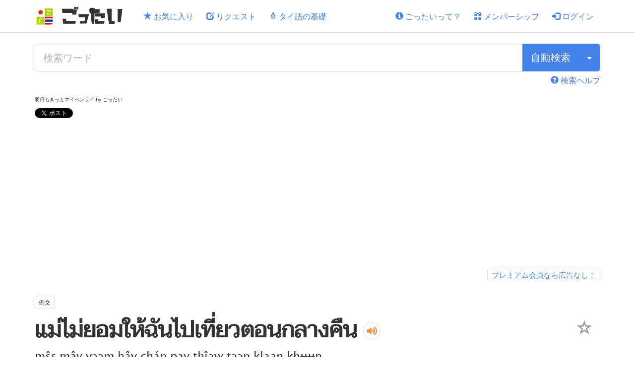

--- FILE ---
content_type: text/html; charset=utf-8
request_url: https://www.gotthai.net/th_examples/25
body_size: 13972
content:
<!DOCTYPE html><html lang="ja"><head><script async src="https://www.googletagmanager.com/gtag/js?id=UA-51234866-8"></script>
<script>
    window.dataLayer = window.dataLayer || [];
    function gtag(){window.dataLayer.push(arguments);}
    gtag('js', new Date());

    gtag('config', 'UA-51234866-8');
</script>
<title>แม่ไม่ยอมให้ฉันไปเที่ยวตอนกลางคืน | ごったい タイ語辞書</title><meta charset="utf-8" /><meta content="IE=edge" http-equiv="X-UA-Compatible" /><meta content="タイ語 แม่ไม่ยอมให้ฉันไปเที่ยวตอนกลางคืน の日本語の意味なら - ごったいは、あなたのタイ語学習を応援するタイ語辞書サイトです。単語や例文の成り立ちがわかりやすく、すべてのタイ語が音声付き！タイ語・日本語検索はもちろん、発音による検索もできます。気になる単語はお気に入りに登録できるので、効率的な学習ができます！" name="description" /><meta content="width=device-width, initial-scale=1" name="viewport" /><meta name="csrf-param" content="authenticity_token" />
<meta name="csrf-token" content="bxHaUg3HWrw6c3JXy5qyAc08NGRGDI04rfQCKYnNIfzk3CnO4j1KllLOya3N4B5Wkoz9kNP05E2GN0W9ISpioQ" /><link rel="icon" type="image/x-icon" href="/assets/favicon-642665d81c6f575743a5135bab23346f55b421b6bbf111b4c70cee5849a651a5.ico" /><link href="/assets/apple-touch-icon-0cd9fa867756425a0f2fc64065d989fc31ee50c93b7797139667513c2283b353.png" rel="apple-touch-icon" /><link rel="stylesheet" href="/assets/application-bc142cde78ba920629e5eca11024f9bf66dae4c7a1c391b04d074919fe94035a.css" media="all" /><link rel="preload" href="/assets/bootstrap/glyphicons-halflings-regular-403acfcf0cbaebd1c28b404eec442cea53642644b3a73f91c5a4ab46859af772.woff2" as="font" type="font/woff2" crossorigin="anonymous"><link rel="preload" href="/assets/semantic-ui/icons-ef4727ad5a79d3037e694d5ba84958f7298f306e328b2fb8e5cfb4f09faac6d6.woff2" as="font" type="font/woff2" crossorigin="anonymous"><link rel="preload" href="/assets/OpenSans-Regular-3a68067c3858bdcc9544ba7615fa40cfc91bc09f6843acd76643ee05c05ad18f.ttf" as="font" type="font/ttf" crossorigin="anonymous"><link rel="preload" href="/assets/Taviraj-Regular-ffae98b3906bcfe12894034bc1c3a8e2c837a5ec41080222beb9c612bf7132ab.ttf" as="font" type="font/ttf" crossorigin="anonymous"><script defer="defer">
//<![CDATA[
Istanbul={"<<":null,"app_name":"ごったい","fb_appId":"1286589484724820"};
//]]>
</script><script src="https://www.gstatic.com/firebasejs/11.9.1/firebase-app-compat.js"></script><script src="https://www.gstatic.com/firebasejs/11.9.1/firebase-auth-compat.js"></script><script src="/assets/application-6dc4f45d9f2080f4df5844f52c603a28e8217cd69836d0d2c58dd64b0a69f07e.js" defer="defer"></script><script defer="" onload="window.tagifyLoaded = true" src="https://unpkg.com/@yaireo/tagify@4.33.1"></script><script defer="" src="https://unpkg.com/@yaireo/tagify@4.33.1/dist/tagify.polyfills.min.js"></script><link defer="" href="https://unpkg.com/@yaireo/tagify@4.33.1/dist/tagify.css" rel="stylesheet" type="text/css" /><script async src="https://pagead2.googlesyndication.com/pagead/js/adsbygoogle.js?client=ca-pub-5904475294321526" crossorigin="anonymous"></script>
<script async src="https://fundingchoicesmessages.google.com/i/pub-5904475294321526?ers=1"></script><script>(function() {function signalGooglefcPresent() {if (!window.frames['googlefcPresent']) {if (document.body) {const iframe = document.createElement('iframe'); iframe.style = 'width: 0; height: 0; border: none; z-index: -1000; left: -1000px; top: -1000px;'; iframe.style.display = 'none'; iframe.name = 'googlefcPresent'; document.body.appendChild(iframe);} else {setTimeout(signalGooglefcPresent, 0);}}}signalGooglefcPresent();})();</script>
<script>(function(){'use strict';function aa(a){var b=0;return function(){return b<a.length?{done:!1,value:a[b++]}:{done:!0}}}var ba=typeof Object.defineProperties=="function"?Object.defineProperty:function(a,b,c){if(a==Array.prototype||a==Object.prototype)return a;a[b]=c.value;return a};
    function ca(a){a=["object"==typeof globalThis&&globalThis,a,"object"==typeof window&&window,"object"==typeof self&&self,"object"==typeof global&&global];for(var b=0;b<a.length;++b){var c=a[b];if(c&&c.Math==Math)return c}throw Error("Cannot find global object");}var da=ca(this);function l(a,b){if(b)a:{var c=da;a=a.split(".");for(var d=0;d<a.length-1;d++){var e=a[d];if(!(e in c))break a;c=c[e]}a=a[a.length-1];d=c[a];b=b(d);b!=d&&b!=null&&ba(c,a,{configurable:!0,writable:!0,value:b})}}
    function ea(a){return a.raw=a}function n(a){var b=typeof Symbol!="undefined"&&Symbol.iterator&&a[Symbol.iterator];if(b)return b.call(a);if(typeof a.length=="number")return{next:aa(a)};throw Error(String(a)+" is not an iterable or ArrayLike");}function fa(a){for(var b,c=[];!(b=a.next()).done;)c.push(b.value);return c}var ha=typeof Object.create=="function"?Object.create:function(a){function b(){}b.prototype=a;return new b},p;
    if(typeof Object.setPrototypeOf=="function")p=Object.setPrototypeOf;else{var q;a:{var ja={a:!0},ka={};try{ka.__proto__=ja;q=ka.a;break a}catch(a){}q=!1}p=q?function(a,b){a.__proto__=b;if(a.__proto__!==b)throw new TypeError(a+" is not extensible");return a}:null}var la=p;
    function t(a,b){a.prototype=ha(b.prototype);a.prototype.constructor=a;if(la)la(a,b);else for(var c in b)if(c!="prototype")if(Object.defineProperties){var d=Object.getOwnPropertyDescriptor(b,c);d&&Object.defineProperty(a,c,d)}else a[c]=b[c];a.A=b.prototype}function ma(){for(var a=Number(this),b=[],c=a;c<arguments.length;c++)b[c-a]=arguments[c];return b}l("Object.is",function(a){return a?a:function(b,c){return b===c?b!==0||1/b===1/c:b!==b&&c!==c}});
    l("Array.prototype.includes",function(a){return a?a:function(b,c){var d=this;d instanceof String&&(d=String(d));var e=d.length;c=c||0;for(c<0&&(c=Math.max(c+e,0));c<e;c++){var f=d[c];if(f===b||Object.is(f,b))return!0}return!1}});
    l("String.prototype.includes",function(a){return a?a:function(b,c){if(this==null)throw new TypeError("The 'this' value for String.prototype.includes must not be null or undefined");if(b instanceof RegExp)throw new TypeError("First argument to String.prototype.includes must not be a regular expression");return this.indexOf(b,c||0)!==-1}});l("Number.MAX_SAFE_INTEGER",function(){return 9007199254740991});
    l("Number.isFinite",function(a){return a?a:function(b){return typeof b!=="number"?!1:!isNaN(b)&&b!==Infinity&&b!==-Infinity}});l("Number.isInteger",function(a){return a?a:function(b){return Number.isFinite(b)?b===Math.floor(b):!1}});l("Number.isSafeInteger",function(a){return a?a:function(b){return Number.isInteger(b)&&Math.abs(b)<=Number.MAX_SAFE_INTEGER}});
    l("Math.trunc",function(a){return a?a:function(b){b=Number(b);if(isNaN(b)||b===Infinity||b===-Infinity||b===0)return b;var c=Math.floor(Math.abs(b));return b<0?-c:c}});/*

 Copyright The Closure Library Authors.
 SPDX-License-Identifier: Apache-2.0
*/
    var u=this||self;function v(a,b){a:{var c=["CLOSURE_FLAGS"];for(var d=u,e=0;e<c.length;e++)if(d=d[c[e]],d==null){c=null;break a}c=d}a=c&&c[a];return a!=null?a:b}function w(a){return a};function na(a){u.setTimeout(function(){throw a;},0)};var oa=v(610401301,!1),pa=v(188588736,!0),qa=v(645172343,v(1,!0));var x,ra=u.navigator;x=ra?ra.userAgentData||null:null;function z(a){return oa?x?x.brands.some(function(b){return(b=b.brand)&&b.indexOf(a)!=-1}):!1:!1}function A(a){var b;a:{if(b=u.navigator)if(b=b.userAgent)break a;b=""}return b.indexOf(a)!=-1};function B(){return oa?!!x&&x.brands.length>0:!1}function C(){return B()?z("Chromium"):(A("Chrome")||A("CriOS"))&&!(B()?0:A("Edge"))||A("Silk")};var sa=B()?!1:A("Trident")||A("MSIE");!A("Android")||C();C();A("Safari")&&(C()||(B()?0:A("Coast"))||(B()?0:A("Opera"))||(B()?0:A("Edge"))||(B()?z("Microsoft Edge"):A("Edg/"))||B()&&z("Opera"));var ta={},D=null;var ua=typeof Uint8Array!=="undefined",va=!sa&&typeof btoa==="function";var wa;function E(){return typeof BigInt==="function"};var F=typeof Symbol==="function"&&typeof Symbol()==="symbol";function xa(a){return typeof Symbol==="function"&&typeof Symbol()==="symbol"?Symbol():a}var G=xa(),ya=xa("2ex");var za=F?function(a,b){a[G]|=b}:function(a,b){a.g!==void 0?a.g|=b:Object.defineProperties(a,{g:{value:b,configurable:!0,writable:!0,enumerable:!1}})},H=F?function(a){return a[G]|0}:function(a){return a.g|0},I=F?function(a){return a[G]}:function(a){return a.g},J=F?function(a,b){a[G]=b}:function(a,b){a.g!==void 0?a.g=b:Object.defineProperties(a,{g:{value:b,configurable:!0,writable:!0,enumerable:!1}})};function Aa(a,b){J(b,(a|0)&-14591)}function Ba(a,b){J(b,(a|34)&-14557)};var K={},Ca={};function Da(a){return!(!a||typeof a!=="object"||a.g!==Ca)}function Ea(a){return a!==null&&typeof a==="object"&&!Array.isArray(a)&&a.constructor===Object}function L(a,b,c){if(!Array.isArray(a)||a.length)return!1;var d=H(a);if(d&1)return!0;if(!(b&&(Array.isArray(b)?b.includes(c):b.has(c))))return!1;J(a,d|1);return!0};var M=0,N=0;function Fa(a){var b=a>>>0;M=b;N=(a-b)/4294967296>>>0}function Ga(a){if(a<0){Fa(-a);var b=n(Ha(M,N));a=b.next().value;b=b.next().value;M=a>>>0;N=b>>>0}else Fa(a)}function Ia(a,b){b>>>=0;a>>>=0;if(b<=2097151)var c=""+(4294967296*b+a);else E()?c=""+(BigInt(b)<<BigInt(32)|BigInt(a)):(c=(a>>>24|b<<8)&16777215,b=b>>16&65535,a=(a&16777215)+c*6777216+b*6710656,c+=b*8147497,b*=2,a>=1E7&&(c+=a/1E7>>>0,a%=1E7),c>=1E7&&(b+=c/1E7>>>0,c%=1E7),c=b+Ja(c)+Ja(a));return c}
    function Ja(a){a=String(a);return"0000000".slice(a.length)+a}function Ha(a,b){b=~b;a?a=~a+1:b+=1;return[a,b]};var Ka=/^-?([1-9][0-9]*|0)(\.[0-9]+)?$/;var O;function La(a,b){O=b;a=new a(b);O=void 0;return a}
    function P(a,b,c){a==null&&(a=O);O=void 0;if(a==null){var d=96;c?(a=[c],d|=512):a=[];b&&(d=d&-16760833|(b&1023)<<14)}else{if(!Array.isArray(a))throw Error("narr");d=H(a);if(d&2048)throw Error("farr");if(d&64)return a;d|=64;if(c&&(d|=512,c!==a[0]))throw Error("mid");a:{c=a;var e=c.length;if(e){var f=e-1;if(Ea(c[f])){d|=256;b=f-(+!!(d&512)-1);if(b>=1024)throw Error("pvtlmt");d=d&-16760833|(b&1023)<<14;break a}}if(b){b=Math.max(b,e-(+!!(d&512)-1));if(b>1024)throw Error("spvt");d=d&-16760833|(b&1023)<<
        14}}}J(a,d);return a};function Ma(a){switch(typeof a){case "number":return isFinite(a)?a:String(a);case "boolean":return a?1:0;case "object":if(a)if(Array.isArray(a)){if(L(a,void 0,0))return}else if(ua&&a!=null&&a instanceof Uint8Array){if(va){for(var b="",c=0,d=a.length-10240;c<d;)b+=String.fromCharCode.apply(null,a.subarray(c,c+=10240));b+=String.fromCharCode.apply(null,c?a.subarray(c):a);a=btoa(b)}else{b===void 0&&(b=0);if(!D){D={};c="ABCDEFGHIJKLMNOPQRSTUVWXYZabcdefghijklmnopqrstuvwxyz0123456789".split("");d=["+/=",
        "+/","-_=","-_.","-_"];for(var e=0;e<5;e++){var f=c.concat(d[e].split(""));ta[e]=f;for(var g=0;g<f.length;g++){var h=f[g];D[h]===void 0&&(D[h]=g)}}}b=ta[b];c=Array(Math.floor(a.length/3));d=b[64]||"";for(e=f=0;f<a.length-2;f+=3){var k=a[f],m=a[f+1];h=a[f+2];g=b[k>>2];k=b[(k&3)<<4|m>>4];m=b[(m&15)<<2|h>>6];h=b[h&63];c[e++]=g+k+m+h}g=0;h=d;switch(a.length-f){case 2:g=a[f+1],h=b[(g&15)<<2]||d;case 1:a=a[f],c[e]=b[a>>2]+b[(a&3)<<4|g>>4]+h+d}a=c.join("")}return a}}return a};function Na(a,b,c){a=Array.prototype.slice.call(a);var d=a.length,e=b&256?a[d-1]:void 0;d+=e?-1:0;for(b=b&512?1:0;b<d;b++)a[b]=c(a[b]);if(e){b=a[b]={};for(var f in e)Object.prototype.hasOwnProperty.call(e,f)&&(b[f]=c(e[f]))}return a}function Oa(a,b,c,d,e){if(a!=null){if(Array.isArray(a))a=L(a,void 0,0)?void 0:e&&H(a)&2?a:Pa(a,b,c,d!==void 0,e);else if(Ea(a)){var f={},g;for(g in a)Object.prototype.hasOwnProperty.call(a,g)&&(f[g]=Oa(a[g],b,c,d,e));a=f}else a=b(a,d);return a}}
    function Pa(a,b,c,d,e){var f=d||c?H(a):0;d=d?!!(f&32):void 0;a=Array.prototype.slice.call(a);for(var g=0;g<a.length;g++)a[g]=Oa(a[g],b,c,d,e);c&&c(f,a);return a}function Qa(a){return a.s===K?a.toJSON():Ma(a)};function Ra(a,b,c){c=c===void 0?Ba:c;if(a!=null){if(ua&&a instanceof Uint8Array)return b?a:new Uint8Array(a);if(Array.isArray(a)){var d=H(a);if(d&2)return a;b&&(b=d===0||!!(d&32)&&!(d&64||!(d&16)));return b?(J(a,(d|34)&-12293),a):Pa(a,Ra,d&4?Ba:c,!0,!0)}a.s===K&&(c=a.h,d=I(c),a=d&2?a:La(a.constructor,Sa(c,d,!0)));return a}}function Sa(a,b,c){var d=c||b&2?Ba:Aa,e=!!(b&32);a=Na(a,b,function(f){return Ra(f,e,d)});za(a,32|(c?2:0));return a};function Ta(a,b){a=a.h;return Ua(a,I(a),b)}function Va(a,b,c,d){b=d+(+!!(b&512)-1);if(!(b<0||b>=a.length||b>=c))return a[b]}
    function Ua(a,b,c,d){if(c===-1)return null;var e=b>>14&1023||536870912;if(c>=e){if(b&256)return a[a.length-1][c]}else{var f=a.length;if(d&&b&256&&(d=a[f-1][c],d!=null)){if(Va(a,b,e,c)&&ya!=null){var g;a=(g=wa)!=null?g:wa={};g=a[ya]||0;g>=4||(a[ya]=g+1,g=Error(),g.__closure__error__context__984382||(g.__closure__error__context__984382={}),g.__closure__error__context__984382.severity="incident",na(g))}return d}return Va(a,b,e,c)}}
    function Wa(a,b,c,d,e){var f=b>>14&1023||536870912;if(c>=f||e&&!qa){var g=b;if(b&256)e=a[a.length-1];else{if(d==null)return;e=a[f+(+!!(b&512)-1)]={};g|=256}e[c]=d;c<f&&(a[c+(+!!(b&512)-1)]=void 0);g!==b&&J(a,g)}else a[c+(+!!(b&512)-1)]=d,b&256&&(a=a[a.length-1],c in a&&delete a[c])}
    function Xa(a,b){var c=Ya;var d=d===void 0?!1:d;var e=a.h;var f=I(e),g=Ua(e,f,b,d);if(g!=null&&typeof g==="object"&&g.s===K)c=g;else if(Array.isArray(g)){var h=H(g),k=h;k===0&&(k|=f&32);k|=f&2;k!==h&&J(g,k);c=new c(g)}else c=void 0;c!==g&&c!=null&&Wa(e,f,b,c,d);e=c;if(e==null)return e;a=a.h;f=I(a);f&2||(g=e,c=g.h,h=I(c),g=h&2?La(g.constructor,Sa(c,h,!1)):g,g!==e&&(e=g,Wa(a,f,b,e,d)));return e}function Za(a,b){a=Ta(a,b);return a==null||typeof a==="string"?a:void 0}
    function $a(a,b){var c=c===void 0?0:c;a=Ta(a,b);if(a!=null)if(b=typeof a,b==="number"?Number.isFinite(a):b!=="string"?0:Ka.test(a))if(typeof a==="number"){if(a=Math.trunc(a),!Number.isSafeInteger(a)){Ga(a);b=M;var d=N;if(a=d&2147483648)b=~b+1>>>0,d=~d>>>0,b==0&&(d=d+1>>>0);b=d*4294967296+(b>>>0);a=a?-b:b}}else if(b=Math.trunc(Number(a)),Number.isSafeInteger(b))a=String(b);else{if(b=a.indexOf("."),b!==-1&&(a=a.substring(0,b)),!(a[0]==="-"?a.length<20||a.length===20&&Number(a.substring(0,7))>-922337:
        a.length<19||a.length===19&&Number(a.substring(0,6))<922337)){if(a.length<16)Ga(Number(a));else if(E())a=BigInt(a),M=Number(a&BigInt(4294967295))>>>0,N=Number(a>>BigInt(32)&BigInt(4294967295));else{b=+(a[0]==="-");N=M=0;d=a.length;for(var e=b,f=(d-b)%6+b;f<=d;e=f,f+=6)e=Number(a.slice(e,f)),N*=1E6,M=M*1E6+e,M>=4294967296&&(N+=Math.trunc(M/4294967296),N>>>=0,M>>>=0);b&&(b=n(Ha(M,N)),a=b.next().value,b=b.next().value,M=a,N=b)}a=M;b=N;b&2147483648?E()?a=""+(BigInt(b|0)<<BigInt(32)|BigInt(a>>>0)):(b=
        n(Ha(a,b)),a=b.next().value,b=b.next().value,a="-"+Ia(a,b)):a=Ia(a,b)}}else a=void 0;return a!=null?a:c}function R(a,b){var c=c===void 0?"":c;a=Za(a,b);return a!=null?a:c};var S;function T(a,b,c){this.h=P(a,b,c)}T.prototype.toJSON=function(){return ab(this)};T.prototype.s=K;T.prototype.toString=function(){try{return S=!0,ab(this).toString()}finally{S=!1}};
    function ab(a){var b=S?a.h:Pa(a.h,Qa,void 0,void 0,!1);var c=!S;var d=pa?void 0:a.constructor.v;var e=I(c?a.h:b);if(a=b.length){var f=b[a-1],g=Ea(f);g?a--:f=void 0;e=+!!(e&512)-1;var h=b;if(g){b:{var k=f;var m={};g=!1;if(k)for(var r in k)if(Object.prototype.hasOwnProperty.call(k,r))if(isNaN(+r))m[r]=k[r];else{var y=k[r];Array.isArray(y)&&(L(y,d,+r)||Da(y)&&y.size===0)&&(y=null);y==null&&(g=!0);y!=null&&(m[r]=y)}if(g){for(var Q in m)break b;m=null}else m=k}k=m==null?f!=null:m!==f}for(var ia;a>0;a--){Q=
        a-1;r=h[Q];Q-=e;if(!(r==null||L(r,d,Q)||Da(r)&&r.size===0))break;ia=!0}if(h!==b||k||ia){if(!c)h=Array.prototype.slice.call(h,0,a);else if(ia||k||m)h.length=a;m&&h.push(m)}b=h}return b};function bb(a){return function(b){if(b==null||b=="")b=new a;else{b=JSON.parse(b);if(!Array.isArray(b))throw Error("dnarr");za(b,32);b=La(a,b)}return b}};function cb(a){this.h=P(a)}t(cb,T);var db=bb(cb);var U;function V(a){this.g=a}V.prototype.toString=function(){return this.g+""};var eb={};function fb(a){if(U===void 0){var b=null;var c=u.trustedTypes;if(c&&c.createPolicy){try{b=c.createPolicy("goog#html",{createHTML:w,createScript:w,createScriptURL:w})}catch(d){u.console&&u.console.error(d.message)}U=b}else U=b}a=(b=U)?b.createScriptURL(a):a;return new V(a,eb)};/*

 SPDX-License-Identifier: Apache-2.0
*/
    function gb(a){var b=ma.apply(1,arguments);if(b.length===0)return fb(a[0]);for(var c=a[0],d=0;d<b.length;d++)c+=encodeURIComponent(b[d])+a[d+1];return fb(c)};function hb(a,b){a.src=b instanceof V&&b.constructor===V?b.g:"type_error:TrustedResourceUrl";var c,d;(c=(b=(d=(c=(a.ownerDocument&&a.ownerDocument.defaultView||window).document).querySelector)==null?void 0:d.call(c,"script[nonce]"))?b.nonce||b.getAttribute("nonce")||"":"")&&a.setAttribute("nonce",c)};function ib(){return Math.floor(Math.random()*2147483648).toString(36)+Math.abs(Math.floor(Math.random()*2147483648)^Date.now()).toString(36)};function jb(a,b){b=String(b);a.contentType==="application/xhtml+xml"&&(b=b.toLowerCase());return a.createElement(b)}function kb(a){this.g=a||u.document||document};function lb(a){a=a===void 0?document:a;return a.createElement("script")};function mb(a,b,c,d,e,f){try{var g=a.g,h=lb(g);h.async=!0;hb(h,b);g.head.appendChild(h);h.addEventListener("load",function(){e();d&&g.head.removeChild(h)});h.addEventListener("error",function(){c>0?mb(a,b,c-1,d,e,f):(d&&g.head.removeChild(h),f())})}catch(k){f()}};var nb=u.atob("aHR0cHM6Ly93d3cuZ3N0YXRpYy5jb20vaW1hZ2VzL2ljb25zL21hdGVyaWFsL3N5c3RlbS8xeC93YXJuaW5nX2FtYmVyXzI0ZHAucG5n"),ob=u.atob("WW91IGFyZSBzZWVpbmcgdGhpcyBtZXNzYWdlIGJlY2F1c2UgYWQgb3Igc2NyaXB0IGJsb2NraW5nIHNvZnR3YXJlIGlzIGludGVyZmVyaW5nIHdpdGggdGhpcyBwYWdlLg=="),pb=u.atob("RGlzYWJsZSBhbnkgYWQgb3Igc2NyaXB0IGJsb2NraW5nIHNvZnR3YXJlLCB0aGVuIHJlbG9hZCB0aGlzIHBhZ2Uu");function qb(a,b,c){this.i=a;this.u=b;this.o=c;this.g=null;this.j=[];this.m=!1;this.l=new kb(this.i)}
    function rb(a){if(a.i.body&&!a.m){var b=function(){sb(a);u.setTimeout(function(){tb(a,3)},50)};mb(a.l,a.u,2,!0,function(){u[a.o]||b()},b);a.m=!0}}
    function sb(a){for(var b=W(1,5),c=0;c<b;c++){var d=X(a);a.i.body.appendChild(d);a.j.push(d)}b=X(a);b.style.bottom="0";b.style.left="0";b.style.position="fixed";b.style.width=W(100,110).toString()+"%";b.style.zIndex=W(2147483544,2147483644).toString();b.style.backgroundColor=ub(249,259,242,252,219,229);b.style.boxShadow="0 0 12px #888";b.style.color=ub(0,10,0,10,0,10);b.style.display="flex";b.style.justifyContent="center";b.style.fontFamily="Roboto, Arial";c=X(a);c.style.width=W(80,85).toString()+
        "%";c.style.maxWidth=W(750,775).toString()+"px";c.style.margin="24px";c.style.display="flex";c.style.alignItems="flex-start";c.style.justifyContent="center";d=jb(a.l.g,"IMG");d.className=ib();d.src=nb;d.alt="Warning icon";d.style.height="24px";d.style.width="24px";d.style.paddingRight="16px";var e=X(a),f=X(a);f.style.fontWeight="bold";f.textContent=ob;var g=X(a);g.textContent=pb;Y(a,e,f);Y(a,e,g);Y(a,c,d);Y(a,c,e);Y(a,b,c);a.g=b;a.i.body.appendChild(a.g);b=W(1,5);for(c=0;c<b;c++)d=X(a),a.i.body.appendChild(d),
        a.j.push(d)}function Y(a,b,c){for(var d=W(1,5),e=0;e<d;e++){var f=X(a);b.appendChild(f)}b.appendChild(c);c=W(1,5);for(d=0;d<c;d++)e=X(a),b.appendChild(e)}function W(a,b){return Math.floor(a+Math.random()*(b-a))}function ub(a,b,c,d,e,f){return"rgb("+W(Math.max(a,0),Math.min(b,255)).toString()+","+W(Math.max(c,0),Math.min(d,255)).toString()+","+W(Math.max(e,0),Math.min(f,255)).toString()+")"}function X(a){a=jb(a.l.g,"DIV");a.className=ib();return a}
    function tb(a,b){b<=0||a.g!=null&&a.g.offsetHeight!==0&&a.g.offsetWidth!==0||(vb(a),sb(a),u.setTimeout(function(){tb(a,b-1)},50))}function vb(a){for(var b=n(a.j),c=b.next();!c.done;c=b.next())(c=c.value)&&c.parentNode&&c.parentNode.removeChild(c);a.j=[];(b=a.g)&&b.parentNode&&b.parentNode.removeChild(b);a.g=null};function wb(a,b,c,d,e){function f(k){document.body?g(document.body):k>0?u.setTimeout(function(){f(k-1)},e):b()}function g(k){k.appendChild(h);u.setTimeout(function(){h?(h.offsetHeight!==0&&h.offsetWidth!==0?b():a(),h.parentNode&&h.parentNode.removeChild(h)):a()},d)}var h=xb(c);f(3)}function xb(a){var b=document.createElement("div");b.className=a;b.style.width="1px";b.style.height="1px";b.style.position="absolute";b.style.left="-10000px";b.style.top="-10000px";b.style.zIndex="-10000";return b};function Ya(a){this.h=P(a)}t(Ya,T);function yb(a){this.h=P(a)}t(yb,T);var zb=bb(yb);function Ab(a){if(!a)return null;a=Za(a,4);var b;a===null||a===void 0?b=null:b=fb(a);return b};var Bb=ea([""]),Cb=ea([""]);function Db(a,b){this.m=a;this.o=new kb(a.document);this.g=b;this.j=R(this.g,1);this.u=Ab(Xa(this.g,2))||gb(Bb);this.i=!1;b=Ab(Xa(this.g,13))||gb(Cb);this.l=new qb(a.document,b,R(this.g,12))}Db.prototype.start=function(){Eb(this)};
    function Eb(a){Fb(a);mb(a.o,a.u,3,!1,function(){a:{var b=a.j;var c=u.btoa(b);if(c=u[c]){try{var d=db(u.atob(c))}catch(e){b=!1;break a}b=b===Za(d,1)}else b=!1}b?Z(a,R(a.g,14)):(Z(a,R(a.g,8)),rb(a.l))},function(){wb(function(){Z(a,R(a.g,7));rb(a.l)},function(){return Z(a,R(a.g,6))},R(a.g,9),$a(a.g,10),$a(a.g,11))})}function Z(a,b){a.i||(a.i=!0,a=new a.m.XMLHttpRequest,a.open("GET",b,!0),a.send())}function Fb(a){var b=u.btoa(a.j);a.m[b]&&Z(a,R(a.g,5))};(function(a,b){u[a]=function(){var c=ma.apply(0,arguments);u[a]=function(){};b.call.apply(b,[null].concat(c instanceof Array?c:fa(n(c))))}})("__h82AlnkH6D91__",function(a){typeof window.atob==="function"&&(new Db(window,zb(window.atob(a)))).start()});}).call(this);

window.__h82AlnkH6D91__("[base64]/[base64]/[base64]/[base64]");</script></head><body data-action="show" data-controller="th_examples"><header><nav class="navbar navbar-default navbar-fixed-top"><div class="container"><div class="navbar-header"><button aria-controls="navbar" aria-expanded="false" class="navbar-toggle collapsed" data-target="#navbar" data-toggle="collapse" type="button"><span class="sr-only">Toggle navigation</span><span class="icon-bar"></span><span class="icon-bar"></span><span class="icon-bar"></span></button><a aria-label="ごったい" class="navbar-brand" href="/"><img alt="ごったい" class="logo" src="/assets/brand-icon-9791ec9f56aed1a4c916af64767e47ac8a76d008cad4c5af911c27a84aa70163.png" /><img alt="ごったい" class="brand" src="/assets/brand-logo-8b332574bde485d97df38dc468c710865f4510827482ad40ae5d8f62e43d7181.png" /></a></div><div class="navbar-collapse collapse" id="navbar"><ul class="nav navbar-nav"><li><a href="/favorite_folders"><span aria-hidden="true" class="glyphicon glyphicon-star"></span> お気に入り</a></li><li><a href="/requests"><span aria-hidden="true" class="glyphicon glyphicon-edit"></span> リクエスト</a></li><li><a href="/basic"><span aria-hidden="true" class="glyphicon glyphicon-grain"></span> タイ語の基礎</a></li></ul><ul class="nav navbar-nav navbar-right"><li><a href="/about"><span aria-hidden="true" class="glyphicon glyphicon-info-sign"></span> ごったいって？</a></li><li><a href="/membership"><span aria-hidden="true" class="glyphicon glyphicon-gift"></span> メンバーシップ</a></li><li><a href="/auth/sign_in"><span aria-hidden="true" class="glyphicon glyphicon-log-in"></span> ログイン</a></li></ul></div></div></nav></header><main class="container"><div class="search-panel"><form class="simple_form new_search_form_all" id="new_search_form_all" novalidate="novalidate" action="/search_all" accept-charset="UTF-8" method="get"><div class="input-group"><input class="string optional form-control input-lg" placeholder="検索ワード" type="text" name="search_form_all[keyword]" id="search_form_all_keyword" /><div class="input-group-btn"><button class="btn btn-primary btn-lg" data-search-button="true">自動検索</button><button aria-expanded="false" aria-haspopup="true" aria-label="検索タイプ" class="btn btn-primary btn-lg dropdown-toggle" data-toggle="dropdown" type="button"><span class="caret"></span></button><ul class="auto-detect-menu dropdown-menu dropdown-menu-right"><li><a data-search-type="thai" href="#"><span class="text-muted thai">ก</span><div class="pull-right">タイ語で検索</div></a></li><li><a data-search-type="pronunciation" href="#"><small class="text-muted">アa</small><div class="pull-right">発音で検索</div></a></li><li><a data-search-type="jp_meaning" href="#"><small class="text-muted">亜あア</small><div class="pull-right">意味で検索</div></a></li></ul></div></div><input class="hidden" autocomplete="off" type="hidden" name="search_form_all[force_type]" id="search_form_all_force_type" /></form><div class="text-right"><div class="hint"><a href="/how_to_search"><span aria-hidden="true" class="glyphicon glyphicon-question-sign"></span> 検索ヘルプ</a></div></div></div><p class="a-word">明日もきっとマイペンライ by ごったい</p>
<div class="social-buttons">
  <a href="https://twitter.com/share?ref_src=twsrc%5Etfw" class="twitter-share-button" data-url="https://www.gotthai.net/" data-text="【ごったい】あなたのタイ語学習を応援するタイ語辞書サイト" data-via="itmammoth" data-hashtags="gotthai" data-show-count="false">Tweet</a><script async src="https://platform.twitter.com/widgets.js" charset="utf-8"></script>

  <iframe src="https://www.facebook.com/plugins/like.php?href=https%3A%2F%2Fwww.gotthai.net&width=90&layout=button_count&action=like&size=small&share=false&height=21&appId&locale=en_GB" width="90" height="21" style="border:none;overflow:hidden;margin-left:10px;" scrolling="no" frameborder="0" allowfullscreen="true" allow="autoplay; clipboard-write; encrypted-media; picture-in-picture; web-share" title="facebook-share"></iframe>

  <div>
    <a href="https://b.hatena.ne.jp/entry/s/www.gotthai.net/" class="hatena-bookmark-button" data-hatena-bookmark-layout="basic-counter" title="このエントリーをはてなブックマークに追加"><img src="https://b.st-hatena.com/images/v4/public/entry-button/button-only@2x.png" alt="このエントリーをはてなブックマークに追加" width="20" height="20" style="border: none;" /></a><script type="text/javascript" src="https://b.st-hatena.com/js/bookmark_button.js" charset="utf-8" async="async"></script>
  </div>
</div>
<div class="section clearfix"><script async src="https://pagead2.googlesyndication.com/pagead/js/adsbygoogle.js?client=ca-pub-5904475294321526"
        crossorigin="anonymous"></script>
<!-- ごったい２_レスポンシブ１ -->
<ins class="adsbygoogle"
     style="display:block"
     data-ad-client="ca-pub-5904475294321526"
     data-ad-slot="8535275471"
     data-ad-format="auto"
     data-full-width-responsive="true"
     data-adtest="off"></ins>
<script>
    (adsbygoogle = window.adsbygoogle || []).push({});
</script>

<div class="pull-right label label-default" style="margin-top: 8px; font-size: 1.5rem; padding: 4px 8px;">
    <a href="/membership">プレミアム会員なら広告なし！</a>
</div>
</div><span class="label label-default">例文</span><div class="thai-container"><h1 class="thai thai-lg">แม่ไม่ยอมให้ฉันไปเที่ยวตอนกลางคืน <i class="circular link orange volume up icon mini voice" data-voice-play="true" data-voice-id="9384"></i><audio src="/uploads/th_pronunciation/voice/9384/%E0%B9%81%E0%B8%A1%E0%B9%88%E0%B9%84%E0%B8%A1%E0%B9%88%E0%B8%A2%E0%B8%AD%E0%B8%A1%E0%B9%83%E0%B8%AB%E0%B9%89%E0%B8%89%E0%B8%B1%E0%B8%99%E0%B9%84%E0%B8%9B%E0%B9%80%E0%B8%97%E0%B8%B5%E0%B9%88%E0%B8%A2%E0%B8%A7%E0%B8%95%E0%B8%AD%E0%B8%99%E0%B8%81%E0%B8%A5%E0%B8%B2%E0%B8%87%E0%B8%84%E0%B8%B7%E0%B8%99_F_C.mp3" data-voice-id="9384"></audio> </h1><div class="actions"><span class="glyphicon glyphicon-star-empty favorite-icon favorite-inactive" aria-hidden="true" data-favoritable-type="ThExample" data-favoritable-id="25" data-requires-login="true"></span></div></div><div class="pronunciation pronunciation-lg">mɛ̂ɛ mây yɔɔm hây chán pay thîaw tɔɔn klaaŋ khʉʉn</div><hr /><div class="section"><div class="jp-meaning jp-meaning-lg"><i class="japan flag"></i>母は私が夜中に遊びに行くのを認めません</div></div><div class="section"><h4><span class="label label-info">成り立ち</span></h4><table class="table table-hover"><thead><tr><th>#</th><th>構成語</th><th>意味</th></tr></thead><tbody><tr><td>1</td><td class="thai thai-md"><a href="/th_words/111">แม่</a></td><td class="jp-meaning">母</td></tr><tr><td>2</td><td class="thai thai-md"><a href="/th_words/138">ไม่</a></td><td class="jp-meaning">〜ない&lt;否定&gt;</td></tr><tr><td>3</td><td class="thai thai-md"><a href="/th_words/9951">ยอมให้</a></td><td class="jp-meaning">認める,承諾する,許可する</td></tr><tr><td>4</td><td class="thai thai-md"><a href="/th_words/822">ฉัน</a></td><td class="jp-meaning">あたし,私,僕</td></tr><tr><td>5</td><td class="thai thai-md"><a href="/th_words/410">ไป</a></td><td class="jp-meaning">行く</td></tr><tr><td>6</td><td class="thai thai-md"><a href="/th_words/413">เที่ยว</a></td><td class="jp-meaning">遊ぶ,旅行する</td></tr><tr><td>7</td><td class="thai thai-md"><a href="/th_words/635">ตอน</a></td><td class="jp-meaning">時期,頃</td></tr><tr><td>8</td><td class="thai thai-md"><a href="/th_words/639">กลางคืน</a></td><td class="jp-meaning">夜</td></tr></tbody></table></div><div class="section"></div><div class="section"><div class="edition text-right text-muted"><p>登録日時: 2016/09/21 17:12</p><p>更新日時: 2025/12/07 07:04</p><p>登録ユーザー: -</p></div></div><div class="section"><script async src="https://pagead2.googlesyndication.com/pagead/js/adsbygoogle.js?client=ca-pub-5904475294321526"
        crossorigin="anonymous"></script>
<!-- ごったい２_レスポンシブ３ -->
<ins class="adsbygoogle"
     style="display:block"
     data-ad-client="ca-pub-5904475294321526"
     data-ad-slot="4686511876"
     data-ad-format="auto"
     data-full-width-responsive="true"
     data-adtest="off"></ins>
<script>
    (adsbygoogle = window.adsbygoogle || []).push({});
</script>
</div><div class="section"></div><div class="section"><hr /><h5>みなさんのコメント</h5><br /><div id="comments"><p class="text-muted">まだ投稿されていません</p></div><div class="well">コメントを投稿するには<a href="/auth/sign_in">ログイン</a>が必要です。</div></div><div class="form-actions well"><a class="btn btn-default" tabindex="-1" href="javascript:history.back()"><span aria-hidden="true" class="glyphicon glyphicon-arrow-left"></span> 戻る</a></div></main><footer class="footer"><ul class="list-inline"><li><a href="/th_words">単語</a></li><li><a href="/th_examples">例文</a></li><li><a href="/requests">リクエスト</a></li><li><a href="/basic">タイ語の基礎</a></li><li><a href="/about">ごったいって？</a></li></ul><p>Powered by &nbsp;<a href="https://twitter.com/itmammoth?ref_src=twsrc%5Etfw" class="twitter-follow-button" data-size="large" data-show-count="false">Follow @itmammoth</a><script async src="https://platform.twitter.com/widgets.js" charset="utf-8"></script>
</p><small>Copyright &copy; 2026 <a href="/">ごったい</a> All Rights Reserved.</small></footer><div aria-hidden="true" aria-labelledby="login-wall-modal-label" class="modal fade" id="login-wall-modal" role="dialog" tabindex="-1"><div class="modal-dialog" role="document"><div class="modal-content"><div class="modal-header"><button aria-label="閉じる" class="close" data-dismiss="modal" type="button"><span aria-hidden="true">&times;</span></button><h4 class="modal-title" id="login-wall-modal-label">ログインが必要です</h4></div><div class="modal-body"><div class="favorite-features"><h4 class="text-center headline">お気に入り機能を使用するにはログインが必要です</h4><ul class="list-unstyled features"><li><i class="glyphicon glyphicon-star"></i>覚えたい単語や例文をお気に入りに保存</li><li><i class="glyphicon glyphicon-folder-open"></i>フォルダで整理して体系的に学習</li><li><i class="glyphicon glyphicon-phone"></i>モバイルアプリとも同期</li></ul><div class="text-center sign-in-button"><a class="btn btn-primary btn-lg" href="/auth/sign_in?return_to=%2Fth_examples%2F25"><span aria-hidden="true" class="glyphicon glyphicon-log-in"></span> ログインして始める</a></div></div></div><div class="modal-footer"><button class="btn btn-default" data-dismiss="modal" type="button">閉じる</button></div></div></div></div></body></html>

--- FILE ---
content_type: text/html; charset=utf-8
request_url: https://www.google.com/recaptcha/api2/aframe
body_size: 268
content:
<!DOCTYPE HTML><html><head><meta http-equiv="content-type" content="text/html; charset=UTF-8"></head><body><script nonce="F9fzaKOQgu4sS7w4JfG1_w">/** Anti-fraud and anti-abuse applications only. See google.com/recaptcha */ try{var clients={'sodar':'https://pagead2.googlesyndication.com/pagead/sodar?'};window.addEventListener("message",function(a){try{if(a.source===window.parent){var b=JSON.parse(a.data);var c=clients[b['id']];if(c){var d=document.createElement('img');d.src=c+b['params']+'&rc='+(localStorage.getItem("rc::a")?sessionStorage.getItem("rc::b"):"");window.document.body.appendChild(d);sessionStorage.setItem("rc::e",parseInt(sessionStorage.getItem("rc::e")||0)+1);localStorage.setItem("rc::h",'1768651146986');}}}catch(b){}});window.parent.postMessage("_grecaptcha_ready", "*");}catch(b){}</script></body></html>

--- FILE ---
content_type: application/javascript; charset=utf-8
request_url: https://fundingchoicesmessages.google.com/f/AGSKWxUUI5b7dDtberI-vSDzaFBCV7dZnx45SXfwPfBphPO1-Ef6PjuHpM96RLQcnNwqV1Z-tD8mTxkO0TF0aluDEP3KadxWpRkZxHw6M15PcqRiZIKx1usdZHMZSLMLL4LLSDFxeOlbAl3fy5WbYkFeKEZToHwDJDmXuZRYCx2eH5Abdpm88xHgYk-3fNDF/_/flyertown_module.js/adstitle./ads/square-&adslot=/google728.
body_size: -1291
content:
window['b208ad4a-4985-482d-b376-8e2f45733bd7'] = true;